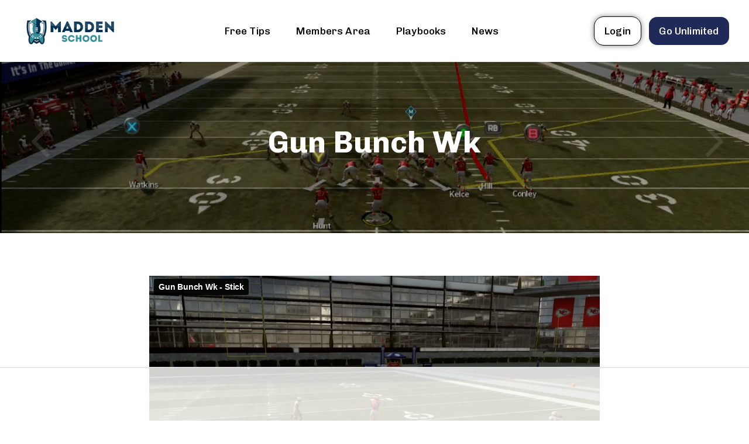

--- FILE ---
content_type: text/html; charset=UTF-8
request_url: https://player.vimeo.com/video/299550671?h=3413fb2b83&dnt=1&app_id=122963
body_size: 6267
content:
<!DOCTYPE html>
<html lang="en">
<head>
  <meta charset="utf-8">
  <meta name="viewport" content="width=device-width,initial-scale=1,user-scalable=yes">
  
  <link rel="canonical" href="https://player.vimeo.com/video/299550671">
  <meta name="googlebot" content="noindex,indexifembedded">
  
  
  <title>Gun Bunch Wk - Stick on Vimeo</title>
  <style>
      body, html, .player, .fallback {
          overflow: hidden;
          width: 100%;
          height: 100%;
          margin: 0;
          padding: 0;
      }
      .fallback {
          
              background-color: transparent;
          
      }
      .player.loading { opacity: 0; }
      .fallback iframe {
          position: fixed;
          left: 0;
          top: 0;
          width: 100%;
          height: 100%;
      }
  </style>
  <link rel="modulepreload" href="https://f.vimeocdn.com/p/4.46.25/js/player.module.js" crossorigin="anonymous">
  <link rel="modulepreload" href="https://f.vimeocdn.com/p/4.46.25/js/vendor.module.js" crossorigin="anonymous">
  <link rel="preload" href="https://f.vimeocdn.com/p/4.46.25/css/player.css" as="style">
</head>

<body>


<div class="vp-placeholder">
    <style>
        .vp-placeholder,
        .vp-placeholder-thumb,
        .vp-placeholder-thumb::before,
        .vp-placeholder-thumb::after {
            position: absolute;
            top: 0;
            bottom: 0;
            left: 0;
            right: 0;
        }
        .vp-placeholder {
            visibility: hidden;
            width: 100%;
            max-height: 100%;
            height: calc(720 / 1280 * 100vw);
            max-width: calc(1280 / 720 * 100vh);
            margin: auto;
        }
        .vp-placeholder-carousel {
            display: none;
            background-color: #000;
            position: absolute;
            left: 0;
            right: 0;
            bottom: -60px;
            height: 60px;
        }
    </style>

    

    
        <style>
            .vp-placeholder-thumb {
                overflow: hidden;
                width: 100%;
                max-height: 100%;
                margin: auto;
            }
            .vp-placeholder-thumb::before,
            .vp-placeholder-thumb::after {
                content: "";
                display: block;
                filter: blur(7px);
                margin: 0;
                background: url(https://i.vimeocdn.com/video/737705439-712f7d070686bd6298f0d054c867539fe7db30eef71266f5c30cee7d4a677cfe-d?mw=80&q=85) 50% 50% / contain no-repeat;
            }
            .vp-placeholder-thumb::before {
                 
                margin: -30px;
            }
        </style>
    

    <div class="vp-placeholder-thumb"></div>
    <div class="vp-placeholder-carousel"></div>
    <script>function placeholderInit(t,h,d,s,n,o){var i=t.querySelector(".vp-placeholder"),v=t.querySelector(".vp-placeholder-thumb");if(h){var p=function(){try{return window.self!==window.top}catch(a){return!0}}(),w=200,y=415,r=60;if(!p&&window.innerWidth>=w&&window.innerWidth<y){i.style.bottom=r+"px",i.style.maxHeight="calc(100vh - "+r+"px)",i.style.maxWidth="calc("+n+" / "+o+" * (100vh - "+r+"px))";var f=t.querySelector(".vp-placeholder-carousel");f.style.display="block"}}if(d){var e=new Image;e.onload=function(){var a=n/o,c=e.width/e.height;if(c<=.95*a||c>=1.05*a){var l=i.getBoundingClientRect(),g=l.right-l.left,b=l.bottom-l.top,m=window.innerWidth/g*100,x=window.innerHeight/b*100;v.style.height="calc("+e.height+" / "+e.width+" * "+m+"vw)",v.style.maxWidth="calc("+e.width+" / "+e.height+" * "+x+"vh)"}i.style.visibility="visible"},e.src=s}else i.style.visibility="visible"}
</script>
    <script>placeholderInit(document,  false ,  true , "https://i.vimeocdn.com/video/737705439-712f7d070686bd6298f0d054c867539fe7db30eef71266f5c30cee7d4a677cfe-d?mw=80\u0026q=85",  1280 ,  720 );</script>
</div>

<div id="player" class="player"></div>
<script>window.playerConfig = {"cdn_url":"https://f.vimeocdn.com","vimeo_api_url":"api.vimeo.com","request":{"files":{"dash":{"cdns":{"akfire_interconnect_quic":{"avc_url":"https://vod-adaptive-ak.vimeocdn.com/exp=1768976065~acl=%2F02fe6d53-bef2-45bf-b007-64d58f1b909b%2Fpsid%3D347b461f680949b9fbd2f42aa7ab7ef05a3d9c22ae8a66fcf60f06bf3c717a5b%2F%2A~hmac=fdeb30089d3c6b8d1c111184b40b14b57b5b282e217c32e8faafc9bd5229abe9/02fe6d53-bef2-45bf-b007-64d58f1b909b/psid=347b461f680949b9fbd2f42aa7ab7ef05a3d9c22ae8a66fcf60f06bf3c717a5b/v2/playlist/av/primary/playlist.json?omit=av1-hevc\u0026pathsig=8c953e4f~_s9oTDE-wvsLjKkgYThkR395aWmxpc2IPO5Jz8SxHRA\u0026r=dXM%3D\u0026rh=31Gxz7","origin":"gcs","url":"https://vod-adaptive-ak.vimeocdn.com/exp=1768976065~acl=%2F02fe6d53-bef2-45bf-b007-64d58f1b909b%2Fpsid%3D347b461f680949b9fbd2f42aa7ab7ef05a3d9c22ae8a66fcf60f06bf3c717a5b%2F%2A~hmac=fdeb30089d3c6b8d1c111184b40b14b57b5b282e217c32e8faafc9bd5229abe9/02fe6d53-bef2-45bf-b007-64d58f1b909b/psid=347b461f680949b9fbd2f42aa7ab7ef05a3d9c22ae8a66fcf60f06bf3c717a5b/v2/playlist/av/primary/playlist.json?pathsig=8c953e4f~_s9oTDE-wvsLjKkgYThkR395aWmxpc2IPO5Jz8SxHRA\u0026r=dXM%3D\u0026rh=31Gxz7"},"fastly_skyfire":{"avc_url":"https://skyfire.vimeocdn.com/1768976065-0x8a8476698eb4b2162be3633e5cb637c871164b69/02fe6d53-bef2-45bf-b007-64d58f1b909b/psid=347b461f680949b9fbd2f42aa7ab7ef05a3d9c22ae8a66fcf60f06bf3c717a5b/v2/playlist/av/primary/playlist.json?omit=av1-hevc\u0026pathsig=8c953e4f~_s9oTDE-wvsLjKkgYThkR395aWmxpc2IPO5Jz8SxHRA\u0026r=dXM%3D\u0026rh=31Gxz7","origin":"gcs","url":"https://skyfire.vimeocdn.com/1768976065-0x8a8476698eb4b2162be3633e5cb637c871164b69/02fe6d53-bef2-45bf-b007-64d58f1b909b/psid=347b461f680949b9fbd2f42aa7ab7ef05a3d9c22ae8a66fcf60f06bf3c717a5b/v2/playlist/av/primary/playlist.json?pathsig=8c953e4f~_s9oTDE-wvsLjKkgYThkR395aWmxpc2IPO5Jz8SxHRA\u0026r=dXM%3D\u0026rh=31Gxz7"}},"default_cdn":"akfire_interconnect_quic","separate_av":true,"streams":[{"profile":"164","id":"78c38e22-f979-405d-8940-3b172822ff71","fps":29.97,"quality":"360p"},{"profile":"165","id":"9a5c2f90-cc7a-4f55-9e49-5cb36e4c7d9f","fps":29.97,"quality":"540p"},{"profile":"174","id":"b4113584-ebb8-4a55-8b7f-32a6a43c6aab","fps":29.97,"quality":"720p"}],"streams_avc":[{"profile":"164","id":"78c38e22-f979-405d-8940-3b172822ff71","fps":29.97,"quality":"360p"},{"profile":"165","id":"9a5c2f90-cc7a-4f55-9e49-5cb36e4c7d9f","fps":29.97,"quality":"540p"},{"profile":"174","id":"b4113584-ebb8-4a55-8b7f-32a6a43c6aab","fps":29.97,"quality":"720p"}]},"hls":{"cdns":{"akfire_interconnect_quic":{"avc_url":"https://vod-adaptive-ak.vimeocdn.com/exp=1768976065~acl=%2F02fe6d53-bef2-45bf-b007-64d58f1b909b%2Fpsid%3D347b461f680949b9fbd2f42aa7ab7ef05a3d9c22ae8a66fcf60f06bf3c717a5b%2F%2A~hmac=fdeb30089d3c6b8d1c111184b40b14b57b5b282e217c32e8faafc9bd5229abe9/02fe6d53-bef2-45bf-b007-64d58f1b909b/psid=347b461f680949b9fbd2f42aa7ab7ef05a3d9c22ae8a66fcf60f06bf3c717a5b/v2/playlist/av/primary/playlist.m3u8?omit=av1-hevc-opus\u0026pathsig=8c953e4f~dFDStCexiaTykT_cM154ybI4cTg7njlHsPNkPBk96e8\u0026r=dXM%3D\u0026rh=31Gxz7\u0026sf=fmp4","origin":"gcs","url":"https://vod-adaptive-ak.vimeocdn.com/exp=1768976065~acl=%2F02fe6d53-bef2-45bf-b007-64d58f1b909b%2Fpsid%3D347b461f680949b9fbd2f42aa7ab7ef05a3d9c22ae8a66fcf60f06bf3c717a5b%2F%2A~hmac=fdeb30089d3c6b8d1c111184b40b14b57b5b282e217c32e8faafc9bd5229abe9/02fe6d53-bef2-45bf-b007-64d58f1b909b/psid=347b461f680949b9fbd2f42aa7ab7ef05a3d9c22ae8a66fcf60f06bf3c717a5b/v2/playlist/av/primary/playlist.m3u8?omit=opus\u0026pathsig=8c953e4f~dFDStCexiaTykT_cM154ybI4cTg7njlHsPNkPBk96e8\u0026r=dXM%3D\u0026rh=31Gxz7\u0026sf=fmp4"},"fastly_skyfire":{"avc_url":"https://skyfire.vimeocdn.com/1768976065-0x8a8476698eb4b2162be3633e5cb637c871164b69/02fe6d53-bef2-45bf-b007-64d58f1b909b/psid=347b461f680949b9fbd2f42aa7ab7ef05a3d9c22ae8a66fcf60f06bf3c717a5b/v2/playlist/av/primary/playlist.m3u8?omit=av1-hevc-opus\u0026pathsig=8c953e4f~dFDStCexiaTykT_cM154ybI4cTg7njlHsPNkPBk96e8\u0026r=dXM%3D\u0026rh=31Gxz7\u0026sf=fmp4","origin":"gcs","url":"https://skyfire.vimeocdn.com/1768976065-0x8a8476698eb4b2162be3633e5cb637c871164b69/02fe6d53-bef2-45bf-b007-64d58f1b909b/psid=347b461f680949b9fbd2f42aa7ab7ef05a3d9c22ae8a66fcf60f06bf3c717a5b/v2/playlist/av/primary/playlist.m3u8?omit=opus\u0026pathsig=8c953e4f~dFDStCexiaTykT_cM154ybI4cTg7njlHsPNkPBk96e8\u0026r=dXM%3D\u0026rh=31Gxz7\u0026sf=fmp4"}},"default_cdn":"akfire_interconnect_quic","separate_av":true}},"file_codecs":{"av1":[],"avc":["78c38e22-f979-405d-8940-3b172822ff71","9a5c2f90-cc7a-4f55-9e49-5cb36e4c7d9f","b4113584-ebb8-4a55-8b7f-32a6a43c6aab"],"hevc":{"dvh1":[],"hdr":[],"sdr":[]}},"lang":"en","referrer":"https://www.madden-school.com/gun-bunch-wk-2/","cookie_domain":".vimeo.com","signature":"ebc69b335005ec5855507af5ca6bec12","timestamp":1768972465,"expires":3600,"thumb_preview":{"url":"https://videoapi-sprites.vimeocdn.com/video-sprites/image/a5db93da-16df-4e34-b45c-e4519e07c35d.0.jpeg?ClientID=sulu\u0026Expires=1768976065\u0026Signature=1c505e7eba6db4aa5bb6db407422b03a9f15ab15","height":2880,"width":4260,"frame_height":240,"frame_width":426,"columns":10,"frames":120},"currency":"USD","session":"f6af9a14bf5333c064b6a76ac4ba6d15921a61b21768972465","cookie":{"volume":1,"quality":null,"hd":0,"captions":null,"transcript":null,"captions_styles":{"color":null,"fontSize":null,"fontFamily":null,"fontOpacity":null,"bgOpacity":null,"windowColor":null,"windowOpacity":null,"bgColor":null,"edgeStyle":null},"audio_language":null,"audio_kind":null,"qoe_survey_vote":0},"build":{"backend":"31e9776","js":"4.46.25"},"urls":{"js":"https://f.vimeocdn.com/p/4.46.25/js/player.js","js_base":"https://f.vimeocdn.com/p/4.46.25/js","js_module":"https://f.vimeocdn.com/p/4.46.25/js/player.module.js","js_vendor_module":"https://f.vimeocdn.com/p/4.46.25/js/vendor.module.js","locales_js":{"de-DE":"https://f.vimeocdn.com/p/4.46.25/js/player.de-DE.js","en":"https://f.vimeocdn.com/p/4.46.25/js/player.js","es":"https://f.vimeocdn.com/p/4.46.25/js/player.es.js","fr-FR":"https://f.vimeocdn.com/p/4.46.25/js/player.fr-FR.js","ja-JP":"https://f.vimeocdn.com/p/4.46.25/js/player.ja-JP.js","ko-KR":"https://f.vimeocdn.com/p/4.46.25/js/player.ko-KR.js","pt-BR":"https://f.vimeocdn.com/p/4.46.25/js/player.pt-BR.js","zh-CN":"https://f.vimeocdn.com/p/4.46.25/js/player.zh-CN.js"},"ambisonics_js":"https://f.vimeocdn.com/p/external/ambisonics.min.js","barebone_js":"https://f.vimeocdn.com/p/4.46.25/js/barebone.js","chromeless_js":"https://f.vimeocdn.com/p/4.46.25/js/chromeless.js","three_js":"https://f.vimeocdn.com/p/external/three.rvimeo.min.js","hive_sdk":"https://f.vimeocdn.com/p/external/hive-sdk.js","hive_interceptor":"https://f.vimeocdn.com/p/external/hive-interceptor.js","proxy":"https://player.vimeo.com/static/proxy.html","css":"https://f.vimeocdn.com/p/4.46.25/css/player.css","chromeless_css":"https://f.vimeocdn.com/p/4.46.25/css/chromeless.css","fresnel":"https://arclight.vimeo.com/add/player-stats","player_telemetry_url":"https://arclight.vimeo.com/player-events","telemetry_base":"https://lensflare.vimeo.com"},"flags":{"plays":1,"dnt":1,"autohide_controls":0,"preload_video":"metadata_on_hover","qoe_survey_forced":0,"ai_widget":0,"ecdn_delta_updates":0,"disable_mms":0,"check_clip_skipping_forward":0},"country":"US","client":{"ip":"18.221.131.10"},"ab_tests":{"cross_origin_texttracks":{"group":"variant","track":false,"data":null}},"atid":"972478011.1768972465","ai_widget_signature":"3e78caf87d279923c0ed1e79f905a0a0eb2f72350c3f553b84824c88a43f2ed3_1768976065","config_refresh_url":"https://player.vimeo.com/video/299550671/config/request?atid=972478011.1768972465\u0026expires=3600\u0026referrer=https%3A%2F%2Fwww.madden-school.com%2Fgun-bunch-wk-2%2F\u0026session=f6af9a14bf5333c064b6a76ac4ba6d15921a61b21768972465\u0026signature=ebc69b335005ec5855507af5ca6bec12\u0026time=1768972465\u0026v=1"},"player_url":"player.vimeo.com","video":{"id":299550671,"title":"Gun Bunch Wk - Stick","width":1280,"height":720,"duration":384,"url":"","share_url":"https://vimeo.com/299550671","embed_code":"\u003ciframe title=\"vimeo-player\" src=\"https://player.vimeo.com/video/299550671?h=3413fb2b83\" width=\"640\" height=\"360\" frameborder=\"0\" referrerpolicy=\"strict-origin-when-cross-origin\" allow=\"autoplay; fullscreen; picture-in-picture; clipboard-write; encrypted-media; web-share\"   allowfullscreen\u003e\u003c/iframe\u003e","default_to_hd":1,"privacy":"disable","embed_permission":"public","thumbnail_url":"https://i.vimeocdn.com/video/737705439-712f7d070686bd6298f0d054c867539fe7db30eef71266f5c30cee7d4a677cfe-d","owner":{"id":2820831,"name":"Madden School","img":"https://i.vimeocdn.com/portrait/70486216_60x60?subrect=38%2C38%2C979%2C979\u0026r=cover\u0026sig=947eda5aee5ef3e2cfe0d38fd83c6f708d88dcc63e085078fafa7bfe8c3b3ee7\u0026v=1\u0026region=us","img_2x":"https://i.vimeocdn.com/portrait/70486216_60x60?subrect=38%2C38%2C979%2C979\u0026r=cover\u0026sig=947eda5aee5ef3e2cfe0d38fd83c6f708d88dcc63e085078fafa7bfe8c3b3ee7\u0026v=1\u0026region=us","url":"https://vimeo.com/maddenschool","account_type":"starter"},"spatial":0,"live_event":null,"version":{"current":null,"available":[{"id":34507430,"file_id":1143400180,"is_current":true}]},"unlisted_hash":null,"rating":{"id":3},"fps":29.97,"bypass_token":"eyJ0eXAiOiJKV1QiLCJhbGciOiJIUzI1NiJ9.eyJjbGlwX2lkIjoyOTk1NTA2NzEsImV4cCI6MTc2ODk3NjEwMH0.w-XEyw2x3E30P2koMysz-0IPFCUaTaYzuTv-1HSLvYY","channel_layout":"stereo","ai":0,"locale":""},"user":{"id":0,"team_id":0,"team_origin_user_id":0,"account_type":"none","liked":0,"watch_later":0,"owner":0,"mod":0,"logged_in":0,"private_mode_enabled":1,"vimeo_api_client_token":"eyJhbGciOiJIUzI1NiIsInR5cCI6IkpXVCJ9.eyJzZXNzaW9uX2lkIjoiZjZhZjlhMTRiZjUzMzNjMDY0YjZhNzZhYzRiYTZkMTU5MjFhNjFiMjE3Njg5NzI0NjUiLCJleHAiOjE3Njg5NzYwNjUsImFwcF9pZCI6MTE4MzU5LCJzY29wZXMiOiJwdWJsaWMgc3RhdHMifQ.uRTe6cFw_qePir8tGDF9No3AFMdZT8vIbynV__sLxnQ"},"view":1,"vimeo_url":"vimeo.com","embed":{"audio_track":"","autoplay":0,"autopause":1,"dnt":1,"editor":0,"keyboard":1,"log_plays":1,"loop":0,"muted":0,"on_site":0,"texttrack":"","transparent":1,"outro":"nothing","playsinline":1,"quality":null,"player_id":"","api":null,"app_id":"122963","color":"00adef","color_one":"000000","color_two":"00adef","color_three":"ffffff","color_four":"000000","context":"embed.main","settings":{"auto_pip":1,"badge":0,"byline":0,"collections":0,"color":0,"force_color_one":0,"force_color_two":0,"force_color_three":0,"force_color_four":0,"embed":0,"fullscreen":1,"like":0,"logo":1,"playbar":1,"portrait":0,"pip":1,"share":0,"spatial_compass":0,"spatial_label":0,"speed":1,"title":1,"volume":1,"watch_later":0,"watch_full_video":1,"controls":1,"airplay":1,"audio_tracks":1,"chapters":1,"chromecast":1,"cc":1,"transcript":1,"quality":1,"play_button_position":0,"ask_ai":0,"skipping_forward":1,"debug_payload_collection_policy":"default"},"create_interactive":{"has_create_interactive":false,"viddata_url":""},"min_quality":null,"max_quality":null,"initial_quality":null,"prefer_mms":1}}</script>
<script>const fullscreenSupported="exitFullscreen"in document||"webkitExitFullscreen"in document||"webkitCancelFullScreen"in document||"mozCancelFullScreen"in document||"msExitFullscreen"in document||"webkitEnterFullScreen"in document.createElement("video");var isIE=checkIE(window.navigator.userAgent),incompatibleBrowser=!fullscreenSupported||isIE;window.noModuleLoading=!1,window.dynamicImportSupported=!1,window.cssLayersSupported=typeof CSSLayerBlockRule<"u",window.isInIFrame=function(){try{return window.self!==window.top}catch(e){return!0}}(),!window.isInIFrame&&/twitter/i.test(navigator.userAgent)&&window.playerConfig.video.url&&(window.location=window.playerConfig.video.url),window.playerConfig.request.lang&&document.documentElement.setAttribute("lang",window.playerConfig.request.lang),window.loadScript=function(e){var n=document.getElementsByTagName("script")[0];n&&n.parentNode?n.parentNode.insertBefore(e,n):document.head.appendChild(e)},window.loadVUID=function(){if(!window.playerConfig.request.flags.dnt&&!window.playerConfig.embed.dnt){window._vuid=[["pid",window.playerConfig.request.session]];var e=document.createElement("script");e.async=!0,e.src=window.playerConfig.request.urls.vuid_js,window.loadScript(e)}},window.loadCSS=function(e,n){var i={cssDone:!1,startTime:new Date().getTime(),link:e.createElement("link")};return i.link.rel="stylesheet",i.link.href=n,e.getElementsByTagName("head")[0].appendChild(i.link),i.link.onload=function(){i.cssDone=!0},i},window.loadLegacyJS=function(e,n){if(incompatibleBrowser){var i=e.querySelector(".vp-placeholder");i&&i.parentNode&&i.parentNode.removeChild(i);let a=`/video/${window.playerConfig.video.id}/fallback`;window.playerConfig.request.referrer&&(a+=`?referrer=${window.playerConfig.request.referrer}`),n.innerHTML=`<div class="fallback"><iframe title="unsupported message" src="${a}" frameborder="0"></iframe></div>`}else{n.className="player loading";var t=window.loadCSS(e,window.playerConfig.request.urls.css),r=e.createElement("script"),o=!1;r.src=window.playerConfig.request.urls.js,window.loadScript(r),r["onreadystatechange"in r?"onreadystatechange":"onload"]=function(){!o&&(!this.readyState||this.readyState==="loaded"||this.readyState==="complete")&&(o=!0,playerObject=new VimeoPlayer(n,window.playerConfig,t.cssDone||{link:t.link,startTime:t.startTime}))},window.loadVUID()}};function checkIE(e){e=e&&e.toLowerCase?e.toLowerCase():"";function n(r){return r=r.toLowerCase(),new RegExp(r).test(e);return browserRegEx}var i=n("msie")?parseFloat(e.replace(/^.*msie (\d+).*$/,"$1")):!1,t=n("trident")?parseFloat(e.replace(/^.*trident\/(\d+)\.(\d+).*$/,"$1.$2"))+4:!1;return i||t}
</script>
<script nomodule>
  window.noModuleLoading = true;
  var playerEl = document.getElementById('player');
  window.loadLegacyJS(document, playerEl);
</script>
<script type="module">try{import("").catch(()=>{})}catch(t){}window.dynamicImportSupported=!0;
</script>
<script type="module">if(!window.dynamicImportSupported||!window.cssLayersSupported){if(!window.noModuleLoading){window.noModuleLoading=!0;var playerEl=document.getElementById("player");window.loadLegacyJS(document,playerEl)}var moduleScriptLoader=document.getElementById("js-module-block");moduleScriptLoader&&moduleScriptLoader.parentElement.removeChild(moduleScriptLoader)}
</script>
<script type="module" id="js-module-block">if(!window.noModuleLoading&&window.dynamicImportSupported&&window.cssLayersSupported){const n=document.getElementById("player"),e=window.loadCSS(document,window.playerConfig.request.urls.css);import(window.playerConfig.request.urls.js_module).then(function(o){new o.VimeoPlayer(n,window.playerConfig,e.cssDone||{link:e.link,startTime:e.startTime}),window.loadVUID()}).catch(function(o){throw/TypeError:[A-z ]+import[A-z ]+module/gi.test(o)&&window.loadLegacyJS(document,n),o})}
</script>

<script type="application/ld+json">{"embedUrl":"https://player.vimeo.com/video/299550671?h=3413fb2b83","thumbnailUrl":"https://i.vimeocdn.com/video/737705439-712f7d070686bd6298f0d054c867539fe7db30eef71266f5c30cee7d4a677cfe-d?f=webp","name":"Gun Bunch Wk - Stick","description":"This is \"Gun Bunch Wk - Stick\" by \"Madden School\" on Vimeo, the home for high quality videos and the people who love them.","duration":"PT384S","uploadDate":"2018-11-07T19:05:27-05:00","@context":"https://schema.org/","@type":"VideoObject"}</script>

</body>
</html>


--- FILE ---
content_type: text/html
request_url: https://api.intentiq.com/profiles_engine/ProfilesEngineServlet?at=39&mi=10&dpi=936734067&pt=17&dpn=1&iiqidtype=2&iiqpcid=9d713209-17bc-43e3-aca9-7c0560db8f25&iiqpciddate=1768972469903&pcid=10f1233b-9703-4e24-9fea-9f53b276d712&idtype=3&gdpr=0&japs=false&jaesc=0&jafc=0&jaensc=0&jsver=0.33&testGroup=A&source=pbjs&ABTestingConfigurationSource=group&abtg=A&vrref=https%3A%2F%2Fwww.madden-school.com%2Fgun-bunch-wk-2%2F
body_size: 55
content:
{"abPercentage":97,"adt":1,"ct":2,"isOptedOut":false,"data":{"eids":[]},"dbsaved":"false","ls":true,"cttl":86400000,"abTestUuid":"g_98b4dc49-a9ae-4ce8-a2da-b4fd75465bfd","tc":9,"sid":-1197830151}

--- FILE ---
content_type: text/html; charset=utf-8
request_url: https://www.google.com/recaptcha/api2/aframe
body_size: 267
content:
<!DOCTYPE HTML><html><head><meta http-equiv="content-type" content="text/html; charset=UTF-8"></head><body><script nonce="gtlxO-k0yNm4HzyBK-7djg">/** Anti-fraud and anti-abuse applications only. See google.com/recaptcha */ try{var clients={'sodar':'https://pagead2.googlesyndication.com/pagead/sodar?'};window.addEventListener("message",function(a){try{if(a.source===window.parent){var b=JSON.parse(a.data);var c=clients[b['id']];if(c){var d=document.createElement('img');d.src=c+b['params']+'&rc='+(localStorage.getItem("rc::a")?sessionStorage.getItem("rc::b"):"");window.document.body.appendChild(d);sessionStorage.setItem("rc::e",parseInt(sessionStorage.getItem("rc::e")||0)+1);localStorage.setItem("rc::h",'1768972480018');}}}catch(b){}});window.parent.postMessage("_grecaptcha_ready", "*");}catch(b){}</script></body></html>

--- FILE ---
content_type: text/plain
request_url: https://rtb.openx.net/openrtbb/prebidjs
body_size: -86
content:
{"id":"877b4624-4a92-4085-b4e8-24831880987e","nbr":0}

--- FILE ---
content_type: text/plain
request_url: https://rtb.openx.net/openrtbb/prebidjs
body_size: -228
content:
{"id":"01077ba9-2030-48cf-a628-ac5a01d90345","nbr":0}

--- FILE ---
content_type: text/plain
request_url: https://rtb.openx.net/openrtbb/prebidjs
body_size: -228
content:
{"id":"5c76e129-2b23-4bcd-a532-a5477fb299e2","nbr":0}

--- FILE ---
content_type: text/plain; charset=UTF-8
request_url: https://at.teads.tv/fpc?analytics_tag_id=PUB_17002&tfpvi=&gdpr_consent=&gdpr_status=22&gdpr_reason=220&ccpa_consent=&sv=prebid-v1
body_size: 56
content:
MjA5ZDJhOGQtMzA1My00ZTNmLThmNDUtYTVmMTFiMjdhYTIzIzktNw==

--- FILE ---
content_type: text/plain
request_url: https://rtb.openx.net/openrtbb/prebidjs
body_size: -228
content:
{"id":"458eba71-554d-4fbf-af30-b06b611c57ea","nbr":0}

--- FILE ---
content_type: text/plain
request_url: https://rtb.openx.net/openrtbb/prebidjs
body_size: -228
content:
{"id":"cadde74e-64db-49ca-a438-e91827099a9a","nbr":0}